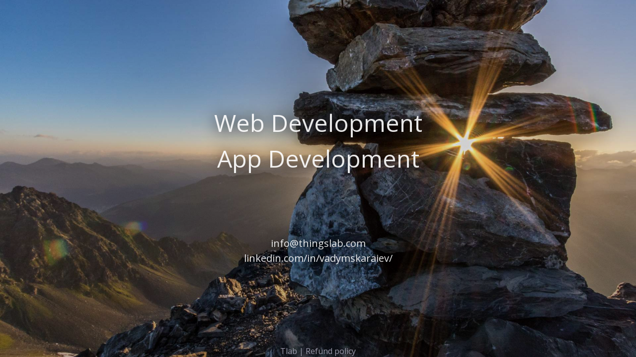

--- FILE ---
content_type: text/html; charset=utf-8
request_url: https://thingslab.com/
body_size: 560
content:
<!DOCTYPE html>
<html>

<head>
    <meta charset="utf-8">
    <meta http-equiv="X-UA-Compatible" content="IE=edge">
    <meta name="viewport" content="width=device-width, initial-scale=1">
    <title>Thingslab.com - web development, app development</title>
    <link rel="shortcut icon" href="images/favicon.ico" type="image/x-icon">
    <link rel="stylesheet" href="https://maxcdn.bootstrapcdn.com/font-awesome/4.7.0/css/font-awesome.min.css">
    <link href="https://fonts.googleapis.com/css?family=Open+Sans:300,400,700" rel="stylesheet">
    <!-- Bulma Version 0.7.4-->
    <link rel="stylesheet" href="css/bulma.min.css" />
    <link rel="stylesheet" type="text/css" href="css/landing.css">
</head>

<body>
    <section class="hero is-info is-fullheight">
        <div class="hero-head">
            <nav class="navbar">
                <div class="container">
                    
                </div>
            </nav>
        </div>

        <div class="hero-body">
            <div class="container has-text-centered">
                <div class="column is-6 is-offset-3">
                    <h1 class="subtitle is-1">
                        <p>Web Development</p>
                        <p>App Development</p>
                    </h1>
                    <h3 class="subtitle is-5">
                        <a href="/cdn-cgi/l/email-protection#0960676f66497d6160676e7a65686b276a6664"><span class="__cf_email__" data-cfemail="bbd2d5ddd4fbcfd3d2d5dcc8d7dad995d8d4d6">[email&#160;protected]</span></a>
                        <br>
                        <a href="https://www.linkedin.com/in/vadymskaraiev/">linkedin.com/in/vadymskaraiev/</a>
                    </h3>
                    
                </div>
            </div>
        </div>

        <section>
            <div class="container">
                <div class="content has-text-centered">
                    <p style="color: #99a;">
                        <a href="https://www.thingslab.com/"  style="color: #99a;">Tlab</a> | <a href="site/refund/index.html"  style="color: #99a;">Refund policy</a>
                    </p>
                </div>
            </div>
        </section>
    </section>
    
    <script data-cfasync="false" src="/cdn-cgi/scripts/5c5dd728/cloudflare-static/email-decode.min.js"></script><script async type="text/javascript" src="js/bulma.js"></script>
</body>

</html>


--- FILE ---
content_type: text/css; charset=utf-8
request_url: https://thingslab.com/css/landing.css
body_size: -96
content:
html,body {
  font-family: 'Open Sans', serif;
}
.hero.is-info {
  background: linear-gradient(
      rgba(0, 0, 0, 0.01),
      rgba(0, 0, 0, 0.3)
    ), url('../images/back1.jpg') no-repeat center center fixed;
  -webkit-background-size: cover;
  -moz-background-size: cover;
  -o-background-size: cover;
  background-size: cover;
}
.hero .nav, .hero.is-success .nav {
  -webkit-box-shadow: none;
  box-shadow: none;
}
.hero .subtitle {
  padding: 3rem 0;
  line-height: 1.5;
}
.logotitle {
    background: rgba(255,255,255,0.5);
    display: inline-grid;
    padding: 1rem 1rem 0.5rem;
}
.subtitle {
    text-shadow: 0 0 30px #000;
}
.subtitle a:hover{
    text-decoration: underline;
}
